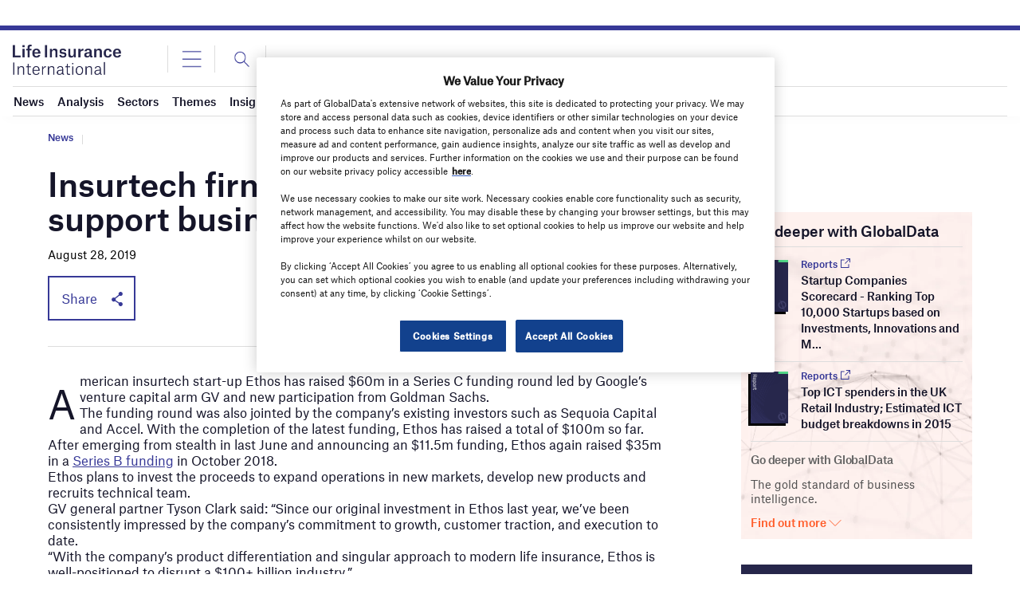

--- FILE ---
content_type: text/html; charset=utf-8
request_url: https://www.google.com/recaptcha/api2/anchor?ar=1&k=6LcqBjQUAAAAAOm0OoVcGhdeuwRaYeG44rfzGqtv&co=aHR0cHM6Ly93d3cubGlmZWluc3VyYW5jZWludGVybmF0aW9uYWwuY29tOjQ0Mw..&hl=en&v=7gg7H51Q-naNfhmCP3_R47ho&size=normal&anchor-ms=20000&execute-ms=30000&cb=gd9g04s0mtn2
body_size: 48807
content:
<!DOCTYPE HTML><html dir="ltr" lang="en"><head><meta http-equiv="Content-Type" content="text/html; charset=UTF-8">
<meta http-equiv="X-UA-Compatible" content="IE=edge">
<title>reCAPTCHA</title>
<style type="text/css">
/* cyrillic-ext */
@font-face {
  font-family: 'Roboto';
  font-style: normal;
  font-weight: 400;
  font-stretch: 100%;
  src: url(//fonts.gstatic.com/s/roboto/v48/KFO7CnqEu92Fr1ME7kSn66aGLdTylUAMa3GUBHMdazTgWw.woff2) format('woff2');
  unicode-range: U+0460-052F, U+1C80-1C8A, U+20B4, U+2DE0-2DFF, U+A640-A69F, U+FE2E-FE2F;
}
/* cyrillic */
@font-face {
  font-family: 'Roboto';
  font-style: normal;
  font-weight: 400;
  font-stretch: 100%;
  src: url(//fonts.gstatic.com/s/roboto/v48/KFO7CnqEu92Fr1ME7kSn66aGLdTylUAMa3iUBHMdazTgWw.woff2) format('woff2');
  unicode-range: U+0301, U+0400-045F, U+0490-0491, U+04B0-04B1, U+2116;
}
/* greek-ext */
@font-face {
  font-family: 'Roboto';
  font-style: normal;
  font-weight: 400;
  font-stretch: 100%;
  src: url(//fonts.gstatic.com/s/roboto/v48/KFO7CnqEu92Fr1ME7kSn66aGLdTylUAMa3CUBHMdazTgWw.woff2) format('woff2');
  unicode-range: U+1F00-1FFF;
}
/* greek */
@font-face {
  font-family: 'Roboto';
  font-style: normal;
  font-weight: 400;
  font-stretch: 100%;
  src: url(//fonts.gstatic.com/s/roboto/v48/KFO7CnqEu92Fr1ME7kSn66aGLdTylUAMa3-UBHMdazTgWw.woff2) format('woff2');
  unicode-range: U+0370-0377, U+037A-037F, U+0384-038A, U+038C, U+038E-03A1, U+03A3-03FF;
}
/* math */
@font-face {
  font-family: 'Roboto';
  font-style: normal;
  font-weight: 400;
  font-stretch: 100%;
  src: url(//fonts.gstatic.com/s/roboto/v48/KFO7CnqEu92Fr1ME7kSn66aGLdTylUAMawCUBHMdazTgWw.woff2) format('woff2');
  unicode-range: U+0302-0303, U+0305, U+0307-0308, U+0310, U+0312, U+0315, U+031A, U+0326-0327, U+032C, U+032F-0330, U+0332-0333, U+0338, U+033A, U+0346, U+034D, U+0391-03A1, U+03A3-03A9, U+03B1-03C9, U+03D1, U+03D5-03D6, U+03F0-03F1, U+03F4-03F5, U+2016-2017, U+2034-2038, U+203C, U+2040, U+2043, U+2047, U+2050, U+2057, U+205F, U+2070-2071, U+2074-208E, U+2090-209C, U+20D0-20DC, U+20E1, U+20E5-20EF, U+2100-2112, U+2114-2115, U+2117-2121, U+2123-214F, U+2190, U+2192, U+2194-21AE, U+21B0-21E5, U+21F1-21F2, U+21F4-2211, U+2213-2214, U+2216-22FF, U+2308-230B, U+2310, U+2319, U+231C-2321, U+2336-237A, U+237C, U+2395, U+239B-23B7, U+23D0, U+23DC-23E1, U+2474-2475, U+25AF, U+25B3, U+25B7, U+25BD, U+25C1, U+25CA, U+25CC, U+25FB, U+266D-266F, U+27C0-27FF, U+2900-2AFF, U+2B0E-2B11, U+2B30-2B4C, U+2BFE, U+3030, U+FF5B, U+FF5D, U+1D400-1D7FF, U+1EE00-1EEFF;
}
/* symbols */
@font-face {
  font-family: 'Roboto';
  font-style: normal;
  font-weight: 400;
  font-stretch: 100%;
  src: url(//fonts.gstatic.com/s/roboto/v48/KFO7CnqEu92Fr1ME7kSn66aGLdTylUAMaxKUBHMdazTgWw.woff2) format('woff2');
  unicode-range: U+0001-000C, U+000E-001F, U+007F-009F, U+20DD-20E0, U+20E2-20E4, U+2150-218F, U+2190, U+2192, U+2194-2199, U+21AF, U+21E6-21F0, U+21F3, U+2218-2219, U+2299, U+22C4-22C6, U+2300-243F, U+2440-244A, U+2460-24FF, U+25A0-27BF, U+2800-28FF, U+2921-2922, U+2981, U+29BF, U+29EB, U+2B00-2BFF, U+4DC0-4DFF, U+FFF9-FFFB, U+10140-1018E, U+10190-1019C, U+101A0, U+101D0-101FD, U+102E0-102FB, U+10E60-10E7E, U+1D2C0-1D2D3, U+1D2E0-1D37F, U+1F000-1F0FF, U+1F100-1F1AD, U+1F1E6-1F1FF, U+1F30D-1F30F, U+1F315, U+1F31C, U+1F31E, U+1F320-1F32C, U+1F336, U+1F378, U+1F37D, U+1F382, U+1F393-1F39F, U+1F3A7-1F3A8, U+1F3AC-1F3AF, U+1F3C2, U+1F3C4-1F3C6, U+1F3CA-1F3CE, U+1F3D4-1F3E0, U+1F3ED, U+1F3F1-1F3F3, U+1F3F5-1F3F7, U+1F408, U+1F415, U+1F41F, U+1F426, U+1F43F, U+1F441-1F442, U+1F444, U+1F446-1F449, U+1F44C-1F44E, U+1F453, U+1F46A, U+1F47D, U+1F4A3, U+1F4B0, U+1F4B3, U+1F4B9, U+1F4BB, U+1F4BF, U+1F4C8-1F4CB, U+1F4D6, U+1F4DA, U+1F4DF, U+1F4E3-1F4E6, U+1F4EA-1F4ED, U+1F4F7, U+1F4F9-1F4FB, U+1F4FD-1F4FE, U+1F503, U+1F507-1F50B, U+1F50D, U+1F512-1F513, U+1F53E-1F54A, U+1F54F-1F5FA, U+1F610, U+1F650-1F67F, U+1F687, U+1F68D, U+1F691, U+1F694, U+1F698, U+1F6AD, U+1F6B2, U+1F6B9-1F6BA, U+1F6BC, U+1F6C6-1F6CF, U+1F6D3-1F6D7, U+1F6E0-1F6EA, U+1F6F0-1F6F3, U+1F6F7-1F6FC, U+1F700-1F7FF, U+1F800-1F80B, U+1F810-1F847, U+1F850-1F859, U+1F860-1F887, U+1F890-1F8AD, U+1F8B0-1F8BB, U+1F8C0-1F8C1, U+1F900-1F90B, U+1F93B, U+1F946, U+1F984, U+1F996, U+1F9E9, U+1FA00-1FA6F, U+1FA70-1FA7C, U+1FA80-1FA89, U+1FA8F-1FAC6, U+1FACE-1FADC, U+1FADF-1FAE9, U+1FAF0-1FAF8, U+1FB00-1FBFF;
}
/* vietnamese */
@font-face {
  font-family: 'Roboto';
  font-style: normal;
  font-weight: 400;
  font-stretch: 100%;
  src: url(//fonts.gstatic.com/s/roboto/v48/KFO7CnqEu92Fr1ME7kSn66aGLdTylUAMa3OUBHMdazTgWw.woff2) format('woff2');
  unicode-range: U+0102-0103, U+0110-0111, U+0128-0129, U+0168-0169, U+01A0-01A1, U+01AF-01B0, U+0300-0301, U+0303-0304, U+0308-0309, U+0323, U+0329, U+1EA0-1EF9, U+20AB;
}
/* latin-ext */
@font-face {
  font-family: 'Roboto';
  font-style: normal;
  font-weight: 400;
  font-stretch: 100%;
  src: url(//fonts.gstatic.com/s/roboto/v48/KFO7CnqEu92Fr1ME7kSn66aGLdTylUAMa3KUBHMdazTgWw.woff2) format('woff2');
  unicode-range: U+0100-02BA, U+02BD-02C5, U+02C7-02CC, U+02CE-02D7, U+02DD-02FF, U+0304, U+0308, U+0329, U+1D00-1DBF, U+1E00-1E9F, U+1EF2-1EFF, U+2020, U+20A0-20AB, U+20AD-20C0, U+2113, U+2C60-2C7F, U+A720-A7FF;
}
/* latin */
@font-face {
  font-family: 'Roboto';
  font-style: normal;
  font-weight: 400;
  font-stretch: 100%;
  src: url(//fonts.gstatic.com/s/roboto/v48/KFO7CnqEu92Fr1ME7kSn66aGLdTylUAMa3yUBHMdazQ.woff2) format('woff2');
  unicode-range: U+0000-00FF, U+0131, U+0152-0153, U+02BB-02BC, U+02C6, U+02DA, U+02DC, U+0304, U+0308, U+0329, U+2000-206F, U+20AC, U+2122, U+2191, U+2193, U+2212, U+2215, U+FEFF, U+FFFD;
}
/* cyrillic-ext */
@font-face {
  font-family: 'Roboto';
  font-style: normal;
  font-weight: 500;
  font-stretch: 100%;
  src: url(//fonts.gstatic.com/s/roboto/v48/KFO7CnqEu92Fr1ME7kSn66aGLdTylUAMa3GUBHMdazTgWw.woff2) format('woff2');
  unicode-range: U+0460-052F, U+1C80-1C8A, U+20B4, U+2DE0-2DFF, U+A640-A69F, U+FE2E-FE2F;
}
/* cyrillic */
@font-face {
  font-family: 'Roboto';
  font-style: normal;
  font-weight: 500;
  font-stretch: 100%;
  src: url(//fonts.gstatic.com/s/roboto/v48/KFO7CnqEu92Fr1ME7kSn66aGLdTylUAMa3iUBHMdazTgWw.woff2) format('woff2');
  unicode-range: U+0301, U+0400-045F, U+0490-0491, U+04B0-04B1, U+2116;
}
/* greek-ext */
@font-face {
  font-family: 'Roboto';
  font-style: normal;
  font-weight: 500;
  font-stretch: 100%;
  src: url(//fonts.gstatic.com/s/roboto/v48/KFO7CnqEu92Fr1ME7kSn66aGLdTylUAMa3CUBHMdazTgWw.woff2) format('woff2');
  unicode-range: U+1F00-1FFF;
}
/* greek */
@font-face {
  font-family: 'Roboto';
  font-style: normal;
  font-weight: 500;
  font-stretch: 100%;
  src: url(//fonts.gstatic.com/s/roboto/v48/KFO7CnqEu92Fr1ME7kSn66aGLdTylUAMa3-UBHMdazTgWw.woff2) format('woff2');
  unicode-range: U+0370-0377, U+037A-037F, U+0384-038A, U+038C, U+038E-03A1, U+03A3-03FF;
}
/* math */
@font-face {
  font-family: 'Roboto';
  font-style: normal;
  font-weight: 500;
  font-stretch: 100%;
  src: url(//fonts.gstatic.com/s/roboto/v48/KFO7CnqEu92Fr1ME7kSn66aGLdTylUAMawCUBHMdazTgWw.woff2) format('woff2');
  unicode-range: U+0302-0303, U+0305, U+0307-0308, U+0310, U+0312, U+0315, U+031A, U+0326-0327, U+032C, U+032F-0330, U+0332-0333, U+0338, U+033A, U+0346, U+034D, U+0391-03A1, U+03A3-03A9, U+03B1-03C9, U+03D1, U+03D5-03D6, U+03F0-03F1, U+03F4-03F5, U+2016-2017, U+2034-2038, U+203C, U+2040, U+2043, U+2047, U+2050, U+2057, U+205F, U+2070-2071, U+2074-208E, U+2090-209C, U+20D0-20DC, U+20E1, U+20E5-20EF, U+2100-2112, U+2114-2115, U+2117-2121, U+2123-214F, U+2190, U+2192, U+2194-21AE, U+21B0-21E5, U+21F1-21F2, U+21F4-2211, U+2213-2214, U+2216-22FF, U+2308-230B, U+2310, U+2319, U+231C-2321, U+2336-237A, U+237C, U+2395, U+239B-23B7, U+23D0, U+23DC-23E1, U+2474-2475, U+25AF, U+25B3, U+25B7, U+25BD, U+25C1, U+25CA, U+25CC, U+25FB, U+266D-266F, U+27C0-27FF, U+2900-2AFF, U+2B0E-2B11, U+2B30-2B4C, U+2BFE, U+3030, U+FF5B, U+FF5D, U+1D400-1D7FF, U+1EE00-1EEFF;
}
/* symbols */
@font-face {
  font-family: 'Roboto';
  font-style: normal;
  font-weight: 500;
  font-stretch: 100%;
  src: url(//fonts.gstatic.com/s/roboto/v48/KFO7CnqEu92Fr1ME7kSn66aGLdTylUAMaxKUBHMdazTgWw.woff2) format('woff2');
  unicode-range: U+0001-000C, U+000E-001F, U+007F-009F, U+20DD-20E0, U+20E2-20E4, U+2150-218F, U+2190, U+2192, U+2194-2199, U+21AF, U+21E6-21F0, U+21F3, U+2218-2219, U+2299, U+22C4-22C6, U+2300-243F, U+2440-244A, U+2460-24FF, U+25A0-27BF, U+2800-28FF, U+2921-2922, U+2981, U+29BF, U+29EB, U+2B00-2BFF, U+4DC0-4DFF, U+FFF9-FFFB, U+10140-1018E, U+10190-1019C, U+101A0, U+101D0-101FD, U+102E0-102FB, U+10E60-10E7E, U+1D2C0-1D2D3, U+1D2E0-1D37F, U+1F000-1F0FF, U+1F100-1F1AD, U+1F1E6-1F1FF, U+1F30D-1F30F, U+1F315, U+1F31C, U+1F31E, U+1F320-1F32C, U+1F336, U+1F378, U+1F37D, U+1F382, U+1F393-1F39F, U+1F3A7-1F3A8, U+1F3AC-1F3AF, U+1F3C2, U+1F3C4-1F3C6, U+1F3CA-1F3CE, U+1F3D4-1F3E0, U+1F3ED, U+1F3F1-1F3F3, U+1F3F5-1F3F7, U+1F408, U+1F415, U+1F41F, U+1F426, U+1F43F, U+1F441-1F442, U+1F444, U+1F446-1F449, U+1F44C-1F44E, U+1F453, U+1F46A, U+1F47D, U+1F4A3, U+1F4B0, U+1F4B3, U+1F4B9, U+1F4BB, U+1F4BF, U+1F4C8-1F4CB, U+1F4D6, U+1F4DA, U+1F4DF, U+1F4E3-1F4E6, U+1F4EA-1F4ED, U+1F4F7, U+1F4F9-1F4FB, U+1F4FD-1F4FE, U+1F503, U+1F507-1F50B, U+1F50D, U+1F512-1F513, U+1F53E-1F54A, U+1F54F-1F5FA, U+1F610, U+1F650-1F67F, U+1F687, U+1F68D, U+1F691, U+1F694, U+1F698, U+1F6AD, U+1F6B2, U+1F6B9-1F6BA, U+1F6BC, U+1F6C6-1F6CF, U+1F6D3-1F6D7, U+1F6E0-1F6EA, U+1F6F0-1F6F3, U+1F6F7-1F6FC, U+1F700-1F7FF, U+1F800-1F80B, U+1F810-1F847, U+1F850-1F859, U+1F860-1F887, U+1F890-1F8AD, U+1F8B0-1F8BB, U+1F8C0-1F8C1, U+1F900-1F90B, U+1F93B, U+1F946, U+1F984, U+1F996, U+1F9E9, U+1FA00-1FA6F, U+1FA70-1FA7C, U+1FA80-1FA89, U+1FA8F-1FAC6, U+1FACE-1FADC, U+1FADF-1FAE9, U+1FAF0-1FAF8, U+1FB00-1FBFF;
}
/* vietnamese */
@font-face {
  font-family: 'Roboto';
  font-style: normal;
  font-weight: 500;
  font-stretch: 100%;
  src: url(//fonts.gstatic.com/s/roboto/v48/KFO7CnqEu92Fr1ME7kSn66aGLdTylUAMa3OUBHMdazTgWw.woff2) format('woff2');
  unicode-range: U+0102-0103, U+0110-0111, U+0128-0129, U+0168-0169, U+01A0-01A1, U+01AF-01B0, U+0300-0301, U+0303-0304, U+0308-0309, U+0323, U+0329, U+1EA0-1EF9, U+20AB;
}
/* latin-ext */
@font-face {
  font-family: 'Roboto';
  font-style: normal;
  font-weight: 500;
  font-stretch: 100%;
  src: url(//fonts.gstatic.com/s/roboto/v48/KFO7CnqEu92Fr1ME7kSn66aGLdTylUAMa3KUBHMdazTgWw.woff2) format('woff2');
  unicode-range: U+0100-02BA, U+02BD-02C5, U+02C7-02CC, U+02CE-02D7, U+02DD-02FF, U+0304, U+0308, U+0329, U+1D00-1DBF, U+1E00-1E9F, U+1EF2-1EFF, U+2020, U+20A0-20AB, U+20AD-20C0, U+2113, U+2C60-2C7F, U+A720-A7FF;
}
/* latin */
@font-face {
  font-family: 'Roboto';
  font-style: normal;
  font-weight: 500;
  font-stretch: 100%;
  src: url(//fonts.gstatic.com/s/roboto/v48/KFO7CnqEu92Fr1ME7kSn66aGLdTylUAMa3yUBHMdazQ.woff2) format('woff2');
  unicode-range: U+0000-00FF, U+0131, U+0152-0153, U+02BB-02BC, U+02C6, U+02DA, U+02DC, U+0304, U+0308, U+0329, U+2000-206F, U+20AC, U+2122, U+2191, U+2193, U+2212, U+2215, U+FEFF, U+FFFD;
}
/* cyrillic-ext */
@font-face {
  font-family: 'Roboto';
  font-style: normal;
  font-weight: 900;
  font-stretch: 100%;
  src: url(//fonts.gstatic.com/s/roboto/v48/KFO7CnqEu92Fr1ME7kSn66aGLdTylUAMa3GUBHMdazTgWw.woff2) format('woff2');
  unicode-range: U+0460-052F, U+1C80-1C8A, U+20B4, U+2DE0-2DFF, U+A640-A69F, U+FE2E-FE2F;
}
/* cyrillic */
@font-face {
  font-family: 'Roboto';
  font-style: normal;
  font-weight: 900;
  font-stretch: 100%;
  src: url(//fonts.gstatic.com/s/roboto/v48/KFO7CnqEu92Fr1ME7kSn66aGLdTylUAMa3iUBHMdazTgWw.woff2) format('woff2');
  unicode-range: U+0301, U+0400-045F, U+0490-0491, U+04B0-04B1, U+2116;
}
/* greek-ext */
@font-face {
  font-family: 'Roboto';
  font-style: normal;
  font-weight: 900;
  font-stretch: 100%;
  src: url(//fonts.gstatic.com/s/roboto/v48/KFO7CnqEu92Fr1ME7kSn66aGLdTylUAMa3CUBHMdazTgWw.woff2) format('woff2');
  unicode-range: U+1F00-1FFF;
}
/* greek */
@font-face {
  font-family: 'Roboto';
  font-style: normal;
  font-weight: 900;
  font-stretch: 100%;
  src: url(//fonts.gstatic.com/s/roboto/v48/KFO7CnqEu92Fr1ME7kSn66aGLdTylUAMa3-UBHMdazTgWw.woff2) format('woff2');
  unicode-range: U+0370-0377, U+037A-037F, U+0384-038A, U+038C, U+038E-03A1, U+03A3-03FF;
}
/* math */
@font-face {
  font-family: 'Roboto';
  font-style: normal;
  font-weight: 900;
  font-stretch: 100%;
  src: url(//fonts.gstatic.com/s/roboto/v48/KFO7CnqEu92Fr1ME7kSn66aGLdTylUAMawCUBHMdazTgWw.woff2) format('woff2');
  unicode-range: U+0302-0303, U+0305, U+0307-0308, U+0310, U+0312, U+0315, U+031A, U+0326-0327, U+032C, U+032F-0330, U+0332-0333, U+0338, U+033A, U+0346, U+034D, U+0391-03A1, U+03A3-03A9, U+03B1-03C9, U+03D1, U+03D5-03D6, U+03F0-03F1, U+03F4-03F5, U+2016-2017, U+2034-2038, U+203C, U+2040, U+2043, U+2047, U+2050, U+2057, U+205F, U+2070-2071, U+2074-208E, U+2090-209C, U+20D0-20DC, U+20E1, U+20E5-20EF, U+2100-2112, U+2114-2115, U+2117-2121, U+2123-214F, U+2190, U+2192, U+2194-21AE, U+21B0-21E5, U+21F1-21F2, U+21F4-2211, U+2213-2214, U+2216-22FF, U+2308-230B, U+2310, U+2319, U+231C-2321, U+2336-237A, U+237C, U+2395, U+239B-23B7, U+23D0, U+23DC-23E1, U+2474-2475, U+25AF, U+25B3, U+25B7, U+25BD, U+25C1, U+25CA, U+25CC, U+25FB, U+266D-266F, U+27C0-27FF, U+2900-2AFF, U+2B0E-2B11, U+2B30-2B4C, U+2BFE, U+3030, U+FF5B, U+FF5D, U+1D400-1D7FF, U+1EE00-1EEFF;
}
/* symbols */
@font-face {
  font-family: 'Roboto';
  font-style: normal;
  font-weight: 900;
  font-stretch: 100%;
  src: url(//fonts.gstatic.com/s/roboto/v48/KFO7CnqEu92Fr1ME7kSn66aGLdTylUAMaxKUBHMdazTgWw.woff2) format('woff2');
  unicode-range: U+0001-000C, U+000E-001F, U+007F-009F, U+20DD-20E0, U+20E2-20E4, U+2150-218F, U+2190, U+2192, U+2194-2199, U+21AF, U+21E6-21F0, U+21F3, U+2218-2219, U+2299, U+22C4-22C6, U+2300-243F, U+2440-244A, U+2460-24FF, U+25A0-27BF, U+2800-28FF, U+2921-2922, U+2981, U+29BF, U+29EB, U+2B00-2BFF, U+4DC0-4DFF, U+FFF9-FFFB, U+10140-1018E, U+10190-1019C, U+101A0, U+101D0-101FD, U+102E0-102FB, U+10E60-10E7E, U+1D2C0-1D2D3, U+1D2E0-1D37F, U+1F000-1F0FF, U+1F100-1F1AD, U+1F1E6-1F1FF, U+1F30D-1F30F, U+1F315, U+1F31C, U+1F31E, U+1F320-1F32C, U+1F336, U+1F378, U+1F37D, U+1F382, U+1F393-1F39F, U+1F3A7-1F3A8, U+1F3AC-1F3AF, U+1F3C2, U+1F3C4-1F3C6, U+1F3CA-1F3CE, U+1F3D4-1F3E0, U+1F3ED, U+1F3F1-1F3F3, U+1F3F5-1F3F7, U+1F408, U+1F415, U+1F41F, U+1F426, U+1F43F, U+1F441-1F442, U+1F444, U+1F446-1F449, U+1F44C-1F44E, U+1F453, U+1F46A, U+1F47D, U+1F4A3, U+1F4B0, U+1F4B3, U+1F4B9, U+1F4BB, U+1F4BF, U+1F4C8-1F4CB, U+1F4D6, U+1F4DA, U+1F4DF, U+1F4E3-1F4E6, U+1F4EA-1F4ED, U+1F4F7, U+1F4F9-1F4FB, U+1F4FD-1F4FE, U+1F503, U+1F507-1F50B, U+1F50D, U+1F512-1F513, U+1F53E-1F54A, U+1F54F-1F5FA, U+1F610, U+1F650-1F67F, U+1F687, U+1F68D, U+1F691, U+1F694, U+1F698, U+1F6AD, U+1F6B2, U+1F6B9-1F6BA, U+1F6BC, U+1F6C6-1F6CF, U+1F6D3-1F6D7, U+1F6E0-1F6EA, U+1F6F0-1F6F3, U+1F6F7-1F6FC, U+1F700-1F7FF, U+1F800-1F80B, U+1F810-1F847, U+1F850-1F859, U+1F860-1F887, U+1F890-1F8AD, U+1F8B0-1F8BB, U+1F8C0-1F8C1, U+1F900-1F90B, U+1F93B, U+1F946, U+1F984, U+1F996, U+1F9E9, U+1FA00-1FA6F, U+1FA70-1FA7C, U+1FA80-1FA89, U+1FA8F-1FAC6, U+1FACE-1FADC, U+1FADF-1FAE9, U+1FAF0-1FAF8, U+1FB00-1FBFF;
}
/* vietnamese */
@font-face {
  font-family: 'Roboto';
  font-style: normal;
  font-weight: 900;
  font-stretch: 100%;
  src: url(//fonts.gstatic.com/s/roboto/v48/KFO7CnqEu92Fr1ME7kSn66aGLdTylUAMa3OUBHMdazTgWw.woff2) format('woff2');
  unicode-range: U+0102-0103, U+0110-0111, U+0128-0129, U+0168-0169, U+01A0-01A1, U+01AF-01B0, U+0300-0301, U+0303-0304, U+0308-0309, U+0323, U+0329, U+1EA0-1EF9, U+20AB;
}
/* latin-ext */
@font-face {
  font-family: 'Roboto';
  font-style: normal;
  font-weight: 900;
  font-stretch: 100%;
  src: url(//fonts.gstatic.com/s/roboto/v48/KFO7CnqEu92Fr1ME7kSn66aGLdTylUAMa3KUBHMdazTgWw.woff2) format('woff2');
  unicode-range: U+0100-02BA, U+02BD-02C5, U+02C7-02CC, U+02CE-02D7, U+02DD-02FF, U+0304, U+0308, U+0329, U+1D00-1DBF, U+1E00-1E9F, U+1EF2-1EFF, U+2020, U+20A0-20AB, U+20AD-20C0, U+2113, U+2C60-2C7F, U+A720-A7FF;
}
/* latin */
@font-face {
  font-family: 'Roboto';
  font-style: normal;
  font-weight: 900;
  font-stretch: 100%;
  src: url(//fonts.gstatic.com/s/roboto/v48/KFO7CnqEu92Fr1ME7kSn66aGLdTylUAMa3yUBHMdazQ.woff2) format('woff2');
  unicode-range: U+0000-00FF, U+0131, U+0152-0153, U+02BB-02BC, U+02C6, U+02DA, U+02DC, U+0304, U+0308, U+0329, U+2000-206F, U+20AC, U+2122, U+2191, U+2193, U+2212, U+2215, U+FEFF, U+FFFD;
}

</style>
<link rel="stylesheet" type="text/css" href="https://www.gstatic.com/recaptcha/releases/7gg7H51Q-naNfhmCP3_R47ho/styles__ltr.css">
<script nonce="aGxEreHcTvnMFugemaBBLw" type="text/javascript">window['__recaptcha_api'] = 'https://www.google.com/recaptcha/api2/';</script>
<script type="text/javascript" src="https://www.gstatic.com/recaptcha/releases/7gg7H51Q-naNfhmCP3_R47ho/recaptcha__en.js" nonce="aGxEreHcTvnMFugemaBBLw">
      
    </script></head>
<body><div id="rc-anchor-alert" class="rc-anchor-alert"></div>
<input type="hidden" id="recaptcha-token" value="[base64]">
<script type="text/javascript" nonce="aGxEreHcTvnMFugemaBBLw">
      recaptcha.anchor.Main.init("[\x22ainput\x22,[\x22bgdata\x22,\x22\x22,\[base64]/[base64]/UltIKytdPWE6KGE8MjA0OD9SW0grK109YT4+NnwxOTI6KChhJjY0NTEyKT09NTUyOTYmJnErMTxoLmxlbmd0aCYmKGguY2hhckNvZGVBdChxKzEpJjY0NTEyKT09NTYzMjA/[base64]/MjU1OlI/[base64]/[base64]/[base64]/[base64]/[base64]/[base64]/[base64]/[base64]/[base64]/[base64]\x22,\[base64]\\u003d\\u003d\x22,\x22SMK2w5TDs1tIw6J1acOPw4EMGsKgNiBNw54GasONOggJw4QHw7hjwohlczJXKAbDqcOcZhzChS88w7nDhcKcw6/Dq07DlE3CmcK3w780w53DjFNAHMOvw5Yaw4bCmyPDkATDhsOmw5DCmRvCtMO3woPDrUnDs8O5wr/Ct8KawqPDu38sQMOaw4g+w6XCtMOIWnXCosO2bGDDviLDjQAiwo/[base64]/[base64]/wojDjHcrM0PDrl7DiMK+w5XDpjwpw5HChsOUAsO0MEsuw4DCkG0NwopyQMOMwoTCsH3Cr8KqwoNPLcOMw5HCljnDlzLDiMK6AzRpwropK2dNbMKAwr0RDT7CkMOHwpQmw4DDpsKGKh8ywpx/wovDssKCbgJiTMKXMEJ0wrgfworDo00rOMKww74YGH9BCFdSIksrw4EhbcOsG8OqTSPCosOIeFHDlULCrcKCZcOOJ1gheMOsw7t8fsOFfSnDncOVMcKHw4Newo4zGnfDiMOcUsKyaHTCp8Kvw7M4w5MEw7XCiMO/w71HZV04ZcKDw7cXP8OPwoEZwrtVwopDB8KcQHXCh8OeP8KTZMOGJBLCmsONwoTCnsO6QEhOw7zDiD8jIAHCm1nDmhAfw6bDtRPCkwYLcWHCnnhewoDDlsOhw6fDtiIRw5TDq8OCw6/[base64]/[base64]/DrcOPwonCgGhyLMKufmQ4wq/DmcK/FsKpUMKVwocvwofCnDMYwoUddHnDjG8ww7UpFiDCjMOhQjpVTmPDm8O8ZjHChBTDjSckegp6w7jDkEvDuEYIwoDDmRkZwr0hwoQcGMOww6xMJXfDjcOTw4lFBy0dFMKvw6jDnF0nCj7DvEnCoMOqwrB1w6PCuTPDlMOKb8OGwp/[base64]/CpAfCnmrDhsOFdR4mGcOSN8OMwrIYBMOmw4vCsyrDsCnCsi/Ci2Rwwp0uRkJ3w4bClMK3Nz7DscOhwrXCjGJVw4oVw6/DuVLDv8KGIcOCwp/CgsK5woPColnDv8K0w6JJCg3DmcKJwoXCiykVw7cUFB3DmHpObsOowpHDlXdDwrkpGVXCpMK4VV4jXSENwo7CscONSx3DhgFTw659w6fCjMKec8Kcf8OHwr1Uw4xfLMOjwrfCvcK8Sg/CjA7DhhEuw7bCvj1aSMKySCIKEE9Mwo7CgsKqJFpzWxPDtsKswqtLw5jCosOiZMOxYMKIw4zCqipULR3DhyYJwoYTw7TDisO0djBgwr7Cu2tpw4DCgcOqDsOxTcKBBw9jw7DCkBbDjGbDoVo0c8Kbw7J4WisJwrFsfGzCglQPUMKHwr3DrBQ2w5XDgwrCgcOtw6vCmy/DmsO0HMKbw5HDoDbDiMOHw4/CiUrChXx8w48Vw4QPHAnDpsOfwr3DtMO0W8O5HSjCosO3Zz4Ew6IraA7DvA/[base64]/dMO0w6fDsMKwYlXDp8OkwpwRAGdTw7U2w4TDo8OoH8Ojw77CpsKFw6Q2w7xhwrsmw7fDq8KCY8OfRmfCvsKXQmcDPVzCrw5RQR/DssKSdMO/woodw7Few7ZLw6HCgMK/wpl+w5DCiMKqw7Zmw4fDjcOywq4LAcOlHcOIaMOPOVh4JwvCoMOVAcKCw7/DvsKBw6PChnEUwqbCkV49HXPCl1vDtn7Cu8KAWj7DjMK7NRQDw5PClMKxwpVNdsKKwrgIw74Ywq8UBzwoQ8KTwqlLwqzCp1zDucK6LQ/DoBHCiMKawqZnSGRKDSjCk8OzNcK5QMKWd8OPw5sRwp3DksOgMMOywo5aDsO5FXTDlBdAwqzDt8Oxw6QWwpzCg8O9wrsNWcKifcKMMcOqcMKqJSLDgx5twqFdwoLDrB9kwo/Cn8KMwozDlkwjfMO2w6UYZAMPw7Jnw716DsKrScOVw7PDngcbQMK/T0rDlBwZw4MoQnvClcK0w4k1wofDvsKPCX8CwrFQWUNtwpZyCMKdw4V1U8KJwpDCr2l4w4bDn8O1w7FhcyJLAsOtax9OwplWFMKEwonCnsKPw4I+w7fDhmFMwqhVwpd9Mw4aHMOtDV/DjwfCsMOqw6Mrw7Fuw5VfWlJaCMKmBinCu8Kkc8OzIB5YfQzCjVlYwqDCkkZ7NcOWwoJbw6AQwp9pwp4ZXF5IXsKmDsOZwpt2wp56wqnDrcOmIcOOwpF6KUsrVMKuw75kLitlcjg0w4/CmsObIsOvZ8OPOm/DlC7Cu8OoO8KmD2x+w7PDusOQRMOtwpkzb8KGInPCk8Ohw5PClkTCmjZAw7jCtMO2w6woQ0pod8K+ew7DgkTCvQY6wovDnsK0w7TDg1bDkRZzHjpiQMK2wpUtRMOCw61Uw4B8asKkwr/CjMKsw6Qlw47DgllfEj3Ck8OKw7pYa8KZw7LDvcKdw5LDgEkTw5NBGS05Eyk/w4hWw45ww6lZI8KyT8Omw6bDqGtHOMKUw7TDlsO3CExWw4LCmlfDok3CrRDCucKJcxNIO8O2aMOuw5xmw6TCmSvCk8OAw4vDj8OXwogtbmJ9cMOJUBXCk8O9HCQMw5MgwofDpsO3w7/CmcOZwr/CnxFCw7bCoMKbwqFdwrPDpC54wqfDtsKNwpMPwpkWUsKfDcOiwrLDkARWHh5Tw4vCgcKLwrvClg7DsU/Cp3fClGvDnz7DuXs+wr8DVjfCkMK8w6HCp8O9woNqPm7Cm8K4w53CpnQKCMORw5vDoAIDwqQyOA80wpAVfHDDvXwsw5YpLFYjwozCo1o+wqplTsOtcT/[base64]/FmMxE8OpBsKMNsOoKm4lQcKGwqQOT13CksKMGsOHw7ALwqgLM3thw6FWwpTDjsOhK8KFwoVKw4zDvMKpw5PDs20MY8KEwqnDlHrDgcONw7kQwp5zwo7DjMOOw7PCl2h7w69nwrlMw4fCrD/DjH9HZWRVC8KRwqgsR8Kkw5DDi2PCq8Omw4FMfMOKfF/Cm8KQLBIyagEMwqlYwrBBYWDCucOrdmPDiMKFInY/[base64]/[base64]/[base64]/CoS7DnxXChxjChTXDk8OCIcK3PRXDmMOqX3cmPgZ8UWDCqGswFBZrTMOfw7XDocOtO8O9OcOSasKqVDUOIkd7w4rCvMOfMFtBw5XDvl/DvsOdw5zDtmLCj0EZwoxAwrciL8KCwrjDhmsTwq7Cg2LCmMKLdcOow6w4TMK8bSZlKsKdw6V6wpXDth/Dg8OXw6zDgcKfwqw4w4fCgQvDgcK3KsKNw6jDlcOJwpfDt3LDv0Q4SRLClXQtwrUzwqTCmG7Di8Kvwo7CvxkdGcOcw7HDpcK6XcOhwoUxwojDrcOFw4jCl8Opwq3DlcKdMgs1GmAFw4wyCsK7NMONeSRAAw9Kw6rChsOjwrV5w63DrRtTw4ZFwp3DoXXCqjJiwpfDjC/CgcKmeAleYBzCrMKyasKlwq06bMKBwp/CvzLCjMOzAsONBh7DjA0hw4/CuyDCoDMvasKIw7XDvTHCiMO9JsKeR0MWRsK2w5sICmjCpXTCrHhNA8OBH8OGwrvDoWbDlcOtQBvDiRvChmUWVsKcwpjCvCLChDLCgm/CjBPDnj3DqEZGWWbDnMK/NcKqwqHClMO5EgMCwqnDksKbwrExTzYUMcKJwoRdI8O7wrFGw6nCq8KBMVkfwrfCmisCw6rDv3hLwoErwqVYRV/CgMOjw5/Cm8KrfSHCvlvClcKfHcOQwodDdVDDjk3DjRcdL8OXw4JYbcKBFSbCn2DDsDULw5J9NQ/DpMKvwqgQwoPDkB7Dn2dragV4DMO+XRcFw6k4HcOzw6FZwrZfeAoVw6kuw5vDq8OtbsKHw67ClnbDqnsKGXrDl8KNd2h9wovDrmTCqsKlw4cUdWzCm8OpFD7DrMOjFEl8eMKrUcKhw6ViaA/DocOGw57CpiPDtcOuPcKNQMKMJMOmQSonVcOTwqrDsE0MwoIJJnfDvQzDggHCpcOzPBUcw4HDuMO/wrPCpMOWwrA5wrQzw7EPw6V3w7o+wprDn8KhwrZiwpVDUTbCt8Kowo5FwqtXw7kbNMKxT8Oiw77ClMOowrAIPAnDi8OWw73Ci2DDmcKlw5rCjsOvwrN4VMOSbcKidsO1esKcwqp3RMOcbwhCw7HCmSQdw4cZw7XCjjjDncKVVsOUGiDDqcKCw5nDjT9Zwqs/bjE9wog6XMKkMMOiw5RtPS50wo1gGyzCpwlIdMOGdzITd8KZw6LCjhxtSMKwUcKbZsO1M33Dj3HDmsOGwqzCmMK0wonDn8OJVsKbwrgNE8KCw5ITw6TCjzkZw5dNw6rDs3HDtCk3RMOBIMOnDAJLwoNZO8KCIsK6fyJKVS3DqxLCkxfCvB/Du8OBbMOXwo7DhAZ8woMlZ8KGFivCkMOPw4duU1t1w6Uaw4daXsOzwoYYMEXDhz4ewqBuwrEcdno1w4HDocKIXn3Cl3jCucOIX8KQEcOPECx5bsKJw6fCk8KOwpNMa8Kfw49PICs/XiTDicKlwoVgw6sbacK3w4w9M11GAj/[base64]/LcKwCxfCnwBeBUVgFgYfIsK2wpxKw5Bewp7DhcOfGMKrIMOpw4PCicOaQkXDgMKew7zDiQA4woh3w5nCqMKyHMKFCMO8EzBmwo1ECsOnNlcSwqvDjzDDn3RBwoxEHD/CjcKZFS9HMgXCmcOuwpI5PcKuw7bCgMKRw6zDjRoZdkvCl8OmwprDoVstwq/[base64]/DvcKnZ1Z2b8ORcsKvwpvDmknDhkADwprDi8OHfcORw4/Cr3XDlMOrw4/[base64]/CmldTUxwgw6lHO3U/fAfCtcKzwpNQeGhUU08lwr/CtH3DqH7DvhDCugbDqcOmHWhUw5LCuQhGw4HDiMOfBGTCmMOCVMO1w5FiWMKMwrdTLi7Cs2jDsSHDonx1wos7w4EdV8KIw6cxw4kCHxd4w4TCtBXDm111w4A/[base64]/DiMO9GcOkwpzDvcKNYS3CtBjCo09tw6vCjsKsw58NwrvCrlrDu3DDvAhFDVAGEMOUcsOMTMOlw5URwrMhBgXDqnUQw6VuL3XDrcOjwpZkTcKpwq0JRRhOwr5fwoUEX8K9PkvDqGwaSsOlPAAvRsKowpsSw7vDpsKBdy7Cil/CgwrChsK6NgnDmcKtwrnDsm/[base64]/[base64]/CpA9mw4rDjFPChFcdVF5mUsO6LUYgeG3DpnzCk8Ofwq7ChsOUWxLCjmHCok4kDijDlcOUw4tww7lkwppEwoZPaDjCqnbDm8OdXMOLNMKyaTYtwrLCiEwjw4vCgU/CpsOYb8OmZDrCj8O5wpLDt8KTw7A1wp7Dl8OEwqTCuHRCwrF3KCvDjsKUw47DrcKvdA0AFC8BwpQGYMKKw5AcIMOVwoTDgsOfwr/CgsKPwoRLwrTDlsKlw6dzwptawovCpSIne8KCZWREwqjCvcOIwp1/w6Z9w7nDrxQPW8KFNMOgLl4CE3BMCFgTfhHChDfDvAjCocKlw70BwqfDmMOZcDEebwt4wo5/[base64]/CvMKYd8OrRh7Cg8KTHCsuM3M+AsOBAnpUw4o6KMKLwqLCgW4/HFLCjlrCkxQuCMKhwqd0JnktM0LCuMKrwqpND8KOecKnQBIXwpULwrvDhG3DvMKSw5XChMOFwoDDrmwXwpnCuVYRwoDDrMKnZ8Kzw5HCpcKvW0zDssKYVcK2L8Ocw6NZJcOgSlDDs8KgKSPDmsOywoHCh8OaK8KIw4bDjxrCsMOaScK5wrsiXjvDi8KXa8OowrBKw5B/w6cfT8KuSW0rwo9Sw7NbTMK0w4vDnG4fcsOtdCdnwoTCq8OqwrwFw7sfwrluw63Cr8KXF8KiFcO8wqxWworCjH/[base64]/[base64]/dGnCpU9LRHnDhlXCv1jDgTUpw6lIHsOOw5tCUcOPY8KFOMOVwpJxDC/[base64]/E0vDgWrDsCwew53Cp2QZwqfCpsOHbcKvNTs5wqTDr8K+IFLDusKNIGvDrmrDrjXCtXkmRsOKK8K0bMOgw6M/w5oqwrrDvsK1wq7Chj7Cj8OlwrQaworDjV/Dvw9qMRR/[base64]/[base64]/XcKQDXHDrMOGwpcnw7LClsO3QcKYAcOlZcOwBcKyw7DDn8OcwqLDngfCosOIUcOlwpMMJCzDli7CjsO2w6rCjMKLw7bDkX3ChcOawrEuQMKTUsKKF1Yiw71Qw7AfY14ZUMOUGxfCoy/ChMObYyDCq2DDtkoEL8Owwo/DgcO3w6FUwqY/w7ZtYsOYU8Kaa8KBwo43JMOHwpgWAgDCmsK7ScKKwqvCn8OZA8KMLH7Cs2VVwoBAeiDCoBImecKJwp/[base64]/DmcO0w4tiwrfCosOgDF1EeMOkwrLDu8KRH8Odw6Uhw6gHw5dPGcOqw63CnMO/w6XCmsOiwo0wD8OjF1/CmAxEwrg8w4xmLsKsDXtQMgrDr8KXbCZ/H2Vaw7Eyw5/DumbCuDZowrM+LMOKX8OpwplXF8O6EUE3woDCnMOpVMOGwqbDgkEDGsKuw4rCusOoGgbCpcO3QsO0w6PDjcK8NsOfCcOEwoDDki5cw7Ykwp/DmE1/[base64]/CjcKWCX89w4XCvsOddEjCmkAgw614JMKnXMKcw6TDmHDDrcKCwprCpcKjwpJVdMKew5TClEprwoPDrcKEdAvCvz4NMhrDg3bDm8OKw5tqDwjClWjDlMOZw4cTwojDiiHDr3kyw4jClB7CnMKRL1wMRTbCmQjChMOLwpfClMOuT37Ctl/DvMOKc8Kww4nCsBZvw48zOsOVSgV+LMOmw4pxwr7CknpvdcOPJjxVw5/DksO6w5jDhsKMwqTDvsKmw6MzT8Kkwp1uw6HCjcK3RBwJw7zDssOAwq7Cj8OiGMKBw5UtAGhKw75Fwrp8KEN+w4IYEMKLwogMEgTDqgFmbiLCgMKcw4DDvcOvw4UeMkLCvynCpT3DgsOuFwTCtjvClMO6w7h/wq/DqcKqVsKvwqUjFSl7wpDDicKcehxCIsObZcOWOk3CiMKHwp1POsOHNWEhw4/CpsOVb8OTw4PCl1rDvnQlRyIDW1LCkMKnwq7Csl8yScONJsKJw4nDgsOTHcO2w40FCsONwq4nwq19wqrCrsKNU8K7wrPDjcKcW8KZw5XDlsKrw5/Dik7CqDI/[base64]/[base64]/woZnF8Onw4tHWsOjNMKBw6PDoj3CpMOEw7XDs19HwpjDvVrCi8KVX8O1w5PCmg49wplCHcOfw7h7AEjCrG5Hd8O7wrTDmMOKw57CihFswroXOjTDuy3CqHXDhMOiQwJ3w5zDtMO0w6/DisKwwrnCr8OTIzzCrMOUw5/DnjwhwqvCkHPDv8O8fsK9wrzCg8O3Sh/DiGvCn8KQNsK3wqzClmxXw7zCncOEwr5uBcOQQmPDr8K9MkV5w5/DiQNgX8Oaw4BhY8K6w7MIwpYIw7gwwpsPT8KLw4vCqMKQwrLDk8KFLxnDrWbCjUzCnBZqwpjCtzQUaMKJw5VHcMKlAn0oAT18J8O/wozDpsKrw7nCtcOyT8ObE2sSAMKeXlk4wrnDoMOcw6nCvsO4wqsHw54FCsOTwr/DnCXDimBKw5VLw4Jpwo/Do0tELXVswqZ5w43Cs8OeRXkjasOWw4gmXkB6wrRhw7clJXc6wq7CilDDo0g/RcKuVBHCrsO/bA0gMBvCtMOkwrXDghooZsOpw6LDrRF4CVvDi1fDl28JwrpFDMKdw7nCq8KVNyErw6rCiy3CjRFYw405wpjCnngLRjcwwr/CuMKccMKZEBvDnVDDtsKIwpfDtnxjYcKnZ1jDlxzCkcOVwo5nYB/Cg8KbYTgiAATDtcOrwq5Jw5LDosONw6vDrsOxwoLCgg/Ci19iXkgWwq3CrcOMVjvDicOXw5Z6w4LDlcOVwqvCj8Otw63DosOYwqXCvMORL8OSbsOrwrPCgncmw4DCswMLUsOqIAI+IsOaw4BjwpVQwpbDv8OJMHR/wrEsS8O2wrNFw4rCrGjChCPCknghw5rCv1Bow7d8HmHCiHnDisOQPsOdRhg/W8KTTcK1ERPDsx3CjcKLZTLDkcOcwr7CrwkMQcOsQcKpw7MxW8OQw67Dukgqwp3CusOII2DDq03DpMOQw6nDsgLCkxUlV8KMMCfDg3jCl8Otw5sEZcK3bBowZsKrw7DCvCfDt8KDDcO/w6nDrsKYw58pR2/DtELDuwAUw6FewpXDicKjw6DCsMKVw5XDox9dTMKsYHMkd2bDlns9woLCoVTCqUrDm8O+wrJMwpkHPMKTQ8OKXsKCw4ZnXzDCisKSw4gFAsOTBAbCrMK5w7nDjsOwSk3CnSIgcMK+w5bCmV/CkWHChSTDs8KMO8O/w40iJsOZKj8bM8KXw5jDt8Kewp5vVXjChsOdw7PCpFPClRzDiQYDOMOiUsOXwoDCpMOOwp3DmjLDkMK7bsK7EmPDnsKFwodxe3jDkjDCs8KMJClFw4UXw41Iw5JCw4zCtMOtcsODw7LDo8OvcyEzwrwow4xGdcO+JSxHwowIwq3DpMONfwR4MMOOwrfCi8OUwq/Cm0wWBsOfAMK4dR17dGXCnlw+w4jCtsOBwqHCn8OEw5TDtsK3wr9qwqHDog0Jwp4iEUV/RMKlwpbCgCLChh3Cii99w7bCscOQCUDCuyV8RVTCt0HCiWsjwoIqw67DiMKQw4/[base64]/[base64]/CnQ3Cv8OFKMOzTkB+dnnCisKKbi7Cs8Odw5fDqsOXOzsdwr/DgyPDrcKCw5Q6woYaI8OMMsOlb8OpJDnDjB7CmcOWOmhZw4VPwqJcwrvDrHo5QHVsOMOfw7UaVwLCgMKZXMKrGcKUw7VKw6zDsQjCm0fCjS7DmcKIJ8OZN19NIxhJU8KeD8ObP8O/PmoZw4fCo3HDu8O0AsKLwovCoMOuwrp4U8KDwoPCpC7CqcKBwrvClAB1wpIDwqzCocKgw5LCsWPDkBc5wrXCucOewoYPwoDDlxEJwqHCmVBjOMKrHMOiw5Jiw5l7w5bCvsO2Jh0Yw5Bqw7TDp0LDqE7Cr23DpmVqw6FYc8OYfX/Dn0sERSFXYcKRw4HCqEtAwpzDk8O5w77DomN1A10Mwr/DpGzDpXsAFzdaQcKCwo4nWsOrw5zDti4kFMOqwpvCg8Ksd8ORLcOFwqhcdcOwITs0DMOOw5fCicKFwoNOw7czeVLClSbDgcKOw4jDi8OVfBF3VXsBV23DuEzCkBvDkxJ8wqDCk3zCpArCosKWwpk6wpAdLGVLY8OIw7/DmEgVwoHChXMcwqjCmmU/[base64]/DmsKcDcODUDzDkcO/[base64]/CmcOzwoIIwrRjw5DClEtowoh1wp7ClFXCi8KTw47DmMOFesO6wow6VRhzwrPCl8OLw58vw7fCtMK6NxHDih3DhUnCgMOFScOCw7Vqw7h/wrVKw5oZw6Mew6HDtcKOY8Omwo/DpMKVScKSb8KuKMKEIcO4w47Ch14/w4wVwqUCwq/Dj3jDoWTDnyjDl2jDviLCqzJCW2ABwpDCgU/[base64]/XcKdwrELw6ldwr7Ct8K/w5MIwprDmsK8wo4Bwr3Dr2PCljAgwpsYwql3w5vDkQ1WXcOIw6/[base64]/Di8OWwrM+w4LCojnDpipBwqPDgzdLNkwewoBywpLCscOvwrR1w6N4PMOaeCFFOgAPNUTCucKRw6shwoM6w7XDu8OuN8KfU8KxDn3CrlbDqMOlPDo+D2kKw7pURX/DlMKRbsKJwobDj2/CvsKpwrLDjsKLwp/[base64]/CjBfDgsKCwq09A8O+BhHCrAPCnsKMw6TDmMOaACHCp8OTSBDDpHhUUsO0wqHCvsKUwo8PKFFSZU3CpsKuw40UeMONP33DqMKJbmPDq8OZw4Z7RMKpB8K2OcKiG8KOwqZvwp3CvAwrwqFDwqXDvUYZwoDDr0NAwpTDhiIbEMKPwrV/[base64]/CqgBPeU/CuMO8dcKEwqRQwq3CgXJHVsO6MsKtJm/Co0hSEj3CuUrDj8OZw4YGdsKIB8K4w6d8RMKbZcOmwrzCqkPCosKuw6EVPMKzaQowP8K0wr3CusOhw7HCnnFVwqBLw4LCg2oiODJHw6XCtw7DvEs5RDsCNDlbw5LClwBbIQtUasKMw6Q7w67CpcOkQ8OswpF4PcK/MsOTaVVSwrTDphHDlsKFwofCulvDi33Dji4/SCJ8Ti4vScKbw6BwwppYLBgqw7rCpyZKw7PCh2p2wo8HfWXChEoXw63Dk8Kkw61gEGPDkE/CqcKYCcKLwobDhmwVYcK9wrHDjsKILDt6w43CvsKNfMOkwoPDmw7Cl1IceMO9wqPClsOJW8KcwoNzw6gSTVfCi8KkMz46JQPCnWrCjcKBwovCm8K+w6/Cr8OON8OHw6/[base64]/ClMONPsKdw7QuwqYRw7QkTsOZM8KIw4zDrsK0MDVRw7TDnMKIw7Q8RsO4w6nCsxvCg8Kcw4o/w4LCosK+woXCp8Omw6fDhMK1wo15wo3DqsO9TDklacKWwrbDjsOww7EAIn8ZwqV8BmXCnDHDgsO4w77Ct8KLc8KOUwPDtl4BwrMFw4BwwovClzrDgsO1Q2HCvEnDr8K9wr/Dr0bDplrCgMOawopoESrClkMywpJEw5F2w7lNNcKXKStTw5nCqMOTw7/ClQzCswTDukXClX/CtzRJRMOELWJJY8KkwpvDjDEVw6vCuxTDhcK3K8O/DWHDisK4w47CkgnDriAGw7zClC8PYA1vwplPHsOVEMKmw47Csj7CgUzCl8K9VcO4OwZIZjAjw43DhMKrw4bCjUNwRSnDszo7AsOLVhxycz/Dq0zDlQJdwq96wqQAf8O3wpZWw4lGwp1zcsOhcXQwBCHCu1DDqBdtWAYbVwHDg8KawpMtw7bDpcOlw7lXwqPCmsK5Mxt4wozCtiTChG4sU8OIfcKvwrDDmsKLworCnsO6TxbDqMKsfHvDiB5GfzNGw7Rzwqwfw7fCncO9woDCl8K0wqYyaDPDtV0pw6/Cs8K9biJVw4dEw7UDw7bCiMKTw5PDs8O+ZRVIwrUqwphCZizChsKhw6sYwqlnwrQ/eBLDs8OoLSk/[base64]/[base64]/CqX/CtcOochfDgcOKGcKkwr8kWcKLKxLCrcKCCyAjeMO4OCl1wpBmQMKGRirDkMOtwpzCmQVwYcKSWSYAwqMWw6jCq8OYDsO6WcOVw7p5wrrDpcKzw57DlnA2AMOwwoJkwrHDuV83w5rDtD/CtsKDwos0wo3DgwLDsDlBw7BfZsKWw53CjWXDk8KiworDl8OYw4gSCsOIwoY/[base64]/RBjClknDtkI2wqQAOXrCvzrCu11bPsOkw7DCnmrCh8OPZnBcw4dkem1mw7/DlcKxw6R4wowPw6JAwqDDlg4gc3bCrnAmK8K5CcKgwrPDimLCgTjCi3g+XMKGwptvFB/Cu8Ocw5jCoQbCi8O2w6fDr0lUWzzDiD7DpcKqwrNtwpHCoHFzwpzDmkw7w6DDv0p0HcK6Q8KDDsOFwogRw5nDoMONdlrDogrDnx7DiEzDlWzCnnvDvyfDrMKoEsKuBsKCAsKuA0PDkV0dwqnCkEgGOwcxHgDDtU/CgzPCicKXYG5twpJywplBw7PDo8OfXGMvw6jCr8OnwpDCl8KewrvDtMKkeQXCvhcoJMKvw4rDoncDwpNfS2nDtRdJw7fDjMKTbRvDuMKrXcKPwofDki0nbsOfwr/[base64]/DhMKdw4UzCQo+w4LDj1LCg8Kzwo1yYsKpX8Odwo3CsELCr8KcwocDw4o3K8OjwptOCcOJwobClMKBwozDqWHDg8Kkw5kWwoNBw5tPfcONw4hUwo7ClRIkJ0DDv8OHwoIibT0Qw5fDoFbCsMO/[base64]/Cl03Dg8O+w4fDicO+wp4KZ8Ojw4YDQcObwqrDrcKFwppDasKMwq1zwqvCri3Cp8OBwp9OFcKgZHh/w4bDmsKqBMK1Ql5zcMOIw69DY8KQcsKQwq0oGSAwQcOcHMKdwrIlPsOPe8ORwrRuw6vDljrDpsOlw6HDkiLDmMOkHh3CjcKyDsKPGcO3w4jDoTV9KsKrwrzDt8KdUcOOwpIFwpnCuTE9woI/QsK9wpTCvsOZbsOkXkrCsWA2dxBkbQXCmT3CjcOpPgkBworCiWNfw7jCssKqw4/DpcKuMlLCowLDlSLDiWJiMMORBzoBworDj8OdM8OLRkEeFMO+w4lPwp/[base64]/Cr8O6MlBLw5MHwrfCjkHDqDbCm2wkwpsWZBrCicK9w6fDosOPF8OawoDClBzDlTJXayjCijUMNl9Ewr/DgsOcJsK+w6gZw6jCgX7CrMOMHUrChsO0wqXCtH0Dw69rwrzCunHDrsOPwr8EwqY0VTbDkDLChsKZw6Vgw7/CmsKHw77ChMKEDzYFwpbDgEBWJG/CucKFEsO/YMKowrlJdcK5JMKOw747NFVMOwJ9wrDDs3/[base64]/w7/DtsOFwo0GWsKaZsKGYMKFw4TChQhSccO5w7vDqh3Ds8OSQyoIwoPDszwDNsOAX3jCkMKTw4shwoxhwpfDpBFNw6LDkcOpw73DoEZVwozDtsOzLUphwonCk8K6UcKqwo54WlJBwoIqwr7DrCgdwqvCiXBURDrCqA/[base64]/DmcKyw5YQZjMLYWgVwoZfw5AAw5JRw7B8H2UAFTTChgh5woU+wo9Pw7TDiMORw7rDlXfCo8K6PWHDtRzDpsK7wrxKwrELTxjCjsKkBC57UGpBDT/[base64]/woDCn8OydxMBw77CncO5XMOAawQfwqh2aMOiwo1zJsKDEMOGwrIzw73CsGM5AMKzNsKKM0PDlsOwQ8OMw4bCgg4fdFNmBloGPxB2w4rDrT1zSsOyw4/[base64]/CgzrCiMK+wq98TkbDgcKCDknCgxx4woVTFHpGVzgbwoDDosOAw5/[base64]/Dp8K6w6AVQMOKwr3ChcKDwrDCqATCtTtvDkjCh8O7dwEbwoJHwp12w7fDuhV3OsKQblg3f0HChMKEwqzDrkVVwokmDxd/BmFbwoZUAAhlw4V8wrJJJUNlw6jDh8O5w6jDm8OEwq1BS8Kywr3Co8OEKFnDjwTCpMKROcKXJ8OPw5LClsKWAwoHak7ClFd9K8OjdsKUVUsPaUEKwpxjwqPCq8KcbTswEsK5wovDhsOeCsODwrPDn8K1Nm/DpGVkw60kAF5sw6lsw5LDhcK8KcKeWSAPQcKvwpFBYlhMeGnDjsOFw4kDw4/DijbDoAUCLFFVwq59woTDscOTwpY1wonCkRTCi8O6LMK5w4XDl8O8fTTDuRzDksObwrMldTQ6w4Uswo5tw5jCjVbDki40J8OFKjh6wojDnCnCvMKzdsK/CMOSR8Kkwo7CosK4w4ZLKSx/w4fDpsOzw7fDvcKlw7cGQ8KvV8ODw5d1wofCm13DpcKbw6fCrnDDt19XPg3DkcK8woAVwpjDoWnDkcOPPcKJSMKww5jCtsK+w5hzwq3DoTLCssKuwqPCl27CncK7M8K5CsKxSUnCrMOdN8O2DjFOwoNTwqbDhQzCjMKFw6YVwpgZAXh0w6bDhsOHw6/DlsKrwqbDkMKfwrJhwodPHcOUTcOIwq7CscK6w7zDp8KBwocUw5vDviFKQUEyWMOkw5Mzw5fDtlDDiwbDucO6wpjDqDLCjsOXwp9xw6bDsTLDrGYvwqNLEsKnLMKdf3DCt8KQwpMTNMOXCxcoT8KEwpVpw5PCjFvDtsOCwq95dw0Zw5llTSh1wr9TdMONf3bDp8K1NF/CmsKiSMKoAADDp1zCs8OxwqXCqMKMUX1Fw4pwwoZwDltcZ8KeEcKKwqXCpsO7NE7Ds8OMwrZdwrA0w41CwrDCtsKZQsOvw4TDmU3DnmjCl8K4E8KhIC0jw6DDpcKdwo/Cigw6w5fCjcKfw5EdBsOECsOzLsO/UBx2TcOlw47Cj1V/VsOKV1MWASbDnE7DvsO0HWlnwr7Du1Rew6F+JBvCoCpuwpbCvhnCl1MWXGx0w6/CkWVyH8O6wpAKw4jDuQInw6bCmShLdcKJf8OIGsO8LMOhaQTDgndYwpPCtzHDgDZrXsOMw54jwqjCusOxXsOSAWfDiMOpbcKhQ8Kkw7/[base64]/[base64]/CojXDi8KZZ8OFV8OiIcOuw796CMK+Mis6WHTDsXTCmMOew7JAPgXDsBZWCxR4dEwGP8OZwozCicObaMO2Yxs7MG3Ci8OlNsOCDsKiw6QeWcOBwrlBLcKHwoA6ERkLKlhUemgYEMKnKG7CsE/[base64]/DrMORwojCjg3ClMOiw5pRHQ/Ck8KvXMKuwqvCmAIbwo3Cp8Oxwq0rKcO1wqZVbsKnFXzCpMOqATTDmVPDiy/CjxHDmsOew6Mhwp/DkUJWNDRnw4rDohLDkgskPx4GLsOpD8KNb3fCnsOxFlNIWGTDkVDDnsOgw5Q3wozDscKEwqpBw5E2w7vCtyzDlsKACXzCoUfCkks7w5fCisKww5l4fcKBw4nCmhsSw4PCpcKuwrFUw5vCjEdONsOrZT/Dk8KVMsKPwqEww7oUD3LDmcKvCwbCgEVjwr82bcOJwqnDtiPCicKNwpFVw6DDtxAfwrccw5zDgjvDkVrDmsKPw6DChi/[base64]/DnlPDiDJew5XDgSHCpzPCpMOxDsO0cMOZXH9CwoNowpskwrrCowldSTMiwpBFE8KtBkY+wqDCp0IIBTvCkMO0bcOpwrdxw6/CocOFesOZw5LDlcK4eCnDu8Kpf8OMw5/DkmtAwrkpw5fDssKRSFdZwqvDlSgrw7bDhlLCsFsmSUbCp8KCw6nDrCxSw4zDuMKQKlxdw6vDqjEbwoTCsUwNwqHCmcKTcMKMw4tPwokiXsOvGwjDssKjSsOTSSvDmV9oDWBVHU/[base64]/[base64]/[base64]/DrW9ZwpfDmgvCqDxQw4XDvBnDpcOeFsKvRsKywqHDsDHClsORO8OsdXNLwpfDrm3CgsK1wrvDmcKGUMO0wo/Du2ByGcKCw6XDpcKBU8OPw4PCo8OfBsKrwrd5w5kjbzYpWsOfAMKRwqZ1woIfwp1YVGdhBmHDmDTDtcKxwoYfwrIMw4TDiE9RZlfCrVIzHcO+E0VIXMKvHMKgwpfDhsOywqDChg4hYsOVwp3CsMOmZw/[base64]/[base64]/Cjj8KMcOOw4jCsCXDnmJBwrkvw5DCv8Kaw4QZHH1zfcKGL8K6D8KJwrZLw4DCvcK/w4YCLQAETsKwBRNUN10wwoLDv3LCqTVlZR8Fw7HCvD5Fw5/[base64]/DhT/CnMOaw6jDgcOdaldIV8KVOivCt8ODw58UM8K3wo5Uwr0GwqXDqsO/FE/ClMKvSBA/bsOvw5NfWX1qF13Cp3nDt28Owq5awoJqYSgIDcO6wqooCjHCpQHDrC4wwp5KQRzClcOvLmzDosK5YnbCmsKGwrRKKHJRaxwGRzHDmMOxw7zCnn/Ct8OLZsKewr5+wrMsVMOdwq4rwpbChMKkFsKywpBjwrhQfcKBNcOkw64IBsKCA8OXw4pUwr8HCzZsehEgM8KswrLDjBbCh1cSNkHDlMKvwpXDtMOtwpzCmcKmKSZjw60mB8KOEFnDkcK/w4pNw4bDpMOoAMOVwpfDsHkbwrPCgcOEw49cC0tBwpvDusKEUjxGZUHDnsOqwqDDi0YkFMOpwpLDmsOnwrHCicKyMQHDrm3DsMOcMMOtw6ZhUhEldx3Cv0pnwpHDqHhnVMOHwo/ChMKUcg4CwqAAwrnDvSjDhHQEwo05asOFCD9Mw5fDsnDCtxtOU37Cnh5JcsK1acOewpzDhlUdwqltGMOUw63DkMK7W8K2w7HDuMK4w7BCw48kcMKzwr3DlsKaBRtFfsO9SMOkbMO7w7xQYnJbwpA/w5NrKiYEAjHDul9XEMKGbXo+fFoqw6ZcI8Kkw4fCn8OHdC8Aw4psGcKiG8OtwpQia1fCjU42c8KXUDLCpcOSSsKQwqt5fcOzw7DDnzwDw7oGw71jMMK4MRfCosOiOMKmw7vDncOKwqR+YUfCnE/Dmi4zwrovw5HCi8OyYVrDrcK3EEjDmcOBX8KmWSjClwZlw6FAwrPCoCcPF8OPA0MuwoYwV8KBwpHDv0jCkFrDqy/CisOXwrTDgsKfXcODdn8Ywppqc0lpbsO7ZXHCqMKqVcOwwoohRAXDvR07Wk3DnMKCw7B6SsKTeAJWw7B1wpYNwqhzw43Cn27Dp8KtLRUyR8OeY8KyX8KRZFRxwp/DmV0fw5BjGg7CksK6wqAxYBZTw4l7w5rDksKjKcKQJA0ae3HCt8OEUsOnTsKYd3UOGlHCtcKKT8Otw5LDiy7DjiNMeHTDgz8SY1Ejw4/DkzLDjk/CsGjCqsOTw4jDjcOEI8KjOMOkwoo3WE9KIcKew5rCoMOpVcKiDA9jLMOPwq1kw7TDkj9lwrrDtMKzwqIUwr0jwoXCkijCnx7Dm37DtsOjZsKJWjFdwo/DhWHDvRcrXHzCsTrCp8OMwpPDo8ORb09swp7DpcKqbFDCkMKnwqpMw7t6JsKUJ8KKeMKxwoN1UsOJw6l2w4PCn3hdFSowBcOnw5lqMcOQSRoUMhoPQcKsc8ObwoISw6EIw5VNXsOwO8KdZsOnVE/Chippw4oCw7vCqMKVRT4XbMKrwpA8cXvDr3DCvBbDqj1AJCHCsj8UbMKeLMKhbWbClsK1wqXCqkbCu8OCw4RkaBoJwodQw5zChHVTw4TDllstXQzDs8KYaGQbw6txwpFlw4/CpykgwrbClMKKeFATBlNew51fw4rCoxIUEcO+XSAqw4PCosOtW8KFHCTDmMOeKMOLw4TDsMO6MW5VfAVJw73CvSBJwqjCjcOfwr/ClcO+NifDmlFUUmw1w7HDjMKpWz17w7rCnMKmRiI/[base64]/DvXcBw6g3IzVXFsKjw7DDqW0xQ1PCgWfClsOfIcOOw4DDlsOnSCc4HxhVcw3Du1fCtn3Dr1kaw7d8w6Rwwq1zcwI/B8KAYxZQw7VGNAzCm8K1F0LCs8OVRMKbMsOBwrTCm8KMw5Eww4Fiw6o/asOsaMKgw5XDr8OKw6BnBsKhwq9/wrrCgMO2MMOmwqESwrITTlBdBSErw5nCpcKsDMKkw5kNw7XDr8KDGcO+w63Ckz/CqR/DuRYjwqopOMOxw7PDvcKIw6fDqR/DsiAEHMKtZC1Ew43DjsK2YsOdw6Vww7xrwq3DpnjDoMOUHsORVUNdwqlDw6UkSnM+wpN/w6PDgBY7w4pEWsOBwpPDgcOcwp1la8OCEglDwqMhQMOMw6/DgwfDqk0HLC9rwpEJwozDm8KEw6HDqcOCw7rDtMKBXMOgwr/DsnZBIMKeYcKQwrtuw67DnMOJOGDDhMOvECXCn8OrSsOABTgbw4HDnQ7DjHXDusKmw5PDtsKUdjhdDcO0w7xKdlM+wqfDhCMdQcKWw4bCosKOCknDkx5IayTDjSHDksKpwojCsSrCrsOaw7nDr1/CoBbCsVgPcQ\\u003d\\u003d\x22],null,[\x22conf\x22,null,\x226LcqBjQUAAAAAOm0OoVcGhdeuwRaYeG44rfzGqtv\x22,0,null,null,null,0,[21,125,63,73,95,87,41,43,42,83,102,105,109,121],[-1442069,497],0,null,null,null,null,0,null,0,1,700,1,null,0,\[base64]/tzcYADoGZWF6dTZkEg4Iiv2INxgAOgVNZklJNBoZCAMSFR0U8JfjNw7/vqUGGcSdCRmc4owCGQ\\u003d\\u003d\x22,0,1,null,null,1,null,0,1],\x22https://www.lifeinsuranceinternational.com:443\x22,null,[1,1,1],null,null,null,0,3600,[\x22https://www.google.com/intl/en/policies/privacy/\x22,\x22https://www.google.com/intl/en/policies/terms/\x22],\x22vzugXGv/TByrwNH6f2m8jrZsUgJaA0CGBQYJCgAK8k0\\u003d\x22,0,0,null,1,1766290878057,0,0,[71],null,[57],\x22RC-yvrE1SarhECIlA\x22,null,null,null,null,null,\x220dAFcWeA5pSldE16mOofGg3mPLUVeiqDo3NgY4iabn8VA4THAcBlpsit92Yg_XeajjmAx09I-RfPsxDPeydWd_TZqeHUwxEh19dw\x22,1766373678240]");
    </script></body></html>

--- FILE ---
content_type: text/html; charset=utf-8
request_url: https://www.google.com/recaptcha/api2/aframe
body_size: -250
content:
<!DOCTYPE HTML><html><head><meta http-equiv="content-type" content="text/html; charset=UTF-8"></head><body><script nonce="_6c6H82R5ZdWafdRwIO5sg">/** Anti-fraud and anti-abuse applications only. See google.com/recaptcha */ try{var clients={'sodar':'https://pagead2.googlesyndication.com/pagead/sodar?'};window.addEventListener("message",function(a){try{if(a.source===window.parent){var b=JSON.parse(a.data);var c=clients[b['id']];if(c){var d=document.createElement('img');d.src=c+b['params']+'&rc='+(localStorage.getItem("rc::a")?sessionStorage.getItem("rc::b"):"");window.document.body.appendChild(d);sessionStorage.setItem("rc::e",parseInt(sessionStorage.getItem("rc::e")||0)+1);localStorage.setItem("rc::h",'1766287281918');}}}catch(b){}});window.parent.postMessage("_grecaptcha_ready", "*");}catch(b){}</script></body></html>

--- FILE ---
content_type: text/javascript
request_url: https://www.lifeinsuranceinternational.com/wp-content/themes/goodlife-wp-B2B/assets/js/modules/GDMDisclaimer.js
body_size: -77
content:
export default function GDMDisclaimer(selector, text, buttonText) {
    if (!localStorage.getItem("IABDisclaimerAccepted") && !document.querySelector('disclaimer-modal')) {
        const modal = document.createElement('div');
        modal.classList.add('modal', 'open', 'modal-full', 'expanded', 'disclaimer-modal');
        
        modal.innerHTML = text;
        
        const button = document.createElement('button');
        button.textContent = buttonText;
        
        modal.insertAdjacentElement('beforeend', button);
        selector && document.querySelector(selector).insertAdjacentElement('afterend', modal);
        
        
        button.addEventListener('click', () => {
            modal.remove();
            localStorage.setItem("IABDisclaimerAccepted", JSON.stringify({ value: "International Accounting Bulletin Disclaimer Accepted", expiry: new Date().getTime() + 365 * 24 * 60 * 60 * 1000 }));
        });
       
    }
}

--- FILE ---
content_type: image/svg+xml
request_url: https://www.lifeinsuranceinternational.com/code/wp-content/themes/goodlife-wp-B2B/assets/img/icons/email_icon_w.svg
body_size: 17
content:
<svg width="13" height="9" viewBox="0 0 13 9" fill="none" xmlns="http://www.w3.org/2000/svg">
<path fill-rule="evenodd" clip-rule="evenodd" d="M12.8381 1.0452L7.2729 5.10982C6.95692 5.3533 6.5428 5.3533 6.24443 5.12304L0.661621 1.04528C0.683564 0.821276 0.728463 0.697605 0.79433 0.573248C0.891051 0.39064 1.03298 0.247328 1.21384 0.149668C1.39469 0.0520079 1.57408 0 2.06877 0H11.431C11.9256 0 12.105 0.0520079 12.2859 0.149668C12.4667 0.247328 12.6087 0.39064 12.7054 0.573248C12.7712 0.697591 12.8161 0.821248 12.8381 1.0452V1.0452Z" fill="white"/>
<path fill-rule="evenodd" clip-rule="evenodd" d="M12.8381 1.85352V7.51122C12.8381 8.0291 12.7867 8.21689 12.6902 8.40622C12.5938 8.59555 12.4522 8.74414 12.2718 8.8454C12.0914 8.94665 11.9125 9.00057 11.419 9.00057H2.08067C1.58724 9.00057 1.4083 8.94665 1.22791 8.8454C1.04752 8.74414 0.905947 8.59555 0.809473 8.40622C0.712998 8.21689 0.661621 8.0291 0.661621 7.51122V1.85352L5.74157 5.71011C6.33679 6.18758 7.16292 6.18758 7.75814 5.71011L12.8381 1.85352Z" fill="white"/>
</svg>


--- FILE ---
content_type: image/svg+xml
request_url: https://www.lifeinsuranceinternational.com/wp-content/themes/goodlife-wp-B2B/assets/images/icons/offsite.svg
body_size: -288
content:
<svg width="24" height="25" viewBox="0 0 24 25" fill="none" xmlns="http://www.w3.org/2000/svg">
<g id="offsite">
<path id="Rectangle 191" d="M12.8613 6.23242H17.3613M17.3613 6.23242V10.7324M17.3613 6.23242L11.3613 12.2324" stroke="white" stroke-linecap="round"/>
<path id="Rectangle 192" d="M9.86133 7.73242H5.86133V17.7324H15.8613V13.7324" stroke="white" stroke-linecap="round"/>
</g>
</svg>
